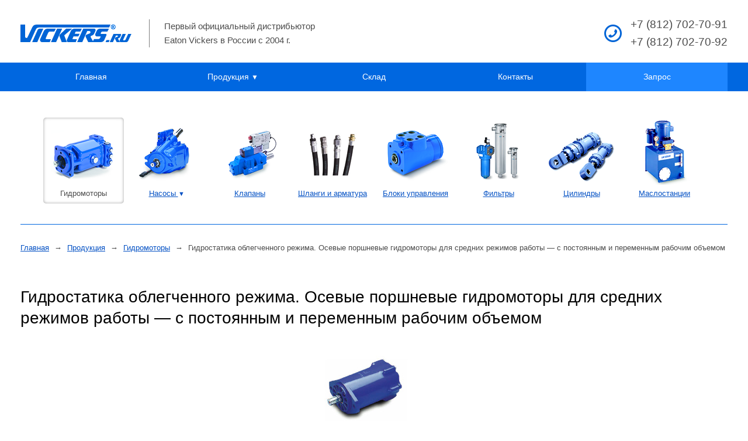

--- FILE ---
content_type: text/html; charset=UTF-8
request_url: https://vickers.ru/product/view?id=8
body_size: 6607
content:




<!DOCTYPE html>
<html lang="ru">
<head>
    <meta charset="UTF-8">
    <meta name="viewport" content="width=device-width, initial-scale=1">

				

	<link rel="apple-touch-icon" sizes="72x72" href="/apple-touch-icon-72x72.png" />
	<link rel="apple-touch-icon" sizes="180x180" href="/apple-touch-icon-180x180.png" />

	<link rel="icon" href="/favicon.ico" type="image/x-icon" />
	<link rel="icon" sizes="16x16" href="/favicon-16x16.png" type="image/png" />
	<link rel="icon" sizes="32x32" href="/favicon-32x32.png" type="image/png" />
	<link rel="icon" sizes="96x96" href="/favicon-96x96.png" type="image/png" />
	<link rel="icon" sizes="192x192" href="/android-chrome-192x192.png" type="image/png" />

	<link rel="android-touch-icon" sizes="192x192" href="/android-chrome-192x192.png" type="image/png" />


	<meta name="csrf-param" content="_csrf">
    <meta name="csrf-token" content="lFcTqK2d9TEfko5HHVEPodsy4CSjE1o7kjgCVZtwlKDzGEvQmtyHZinfxwRxA1rgsVCtdNlUI3XzU1Q-yTPL0A==">
    <title>Гидромоторы осевые поршневые с постоянным и переменным рабочим объемом</title>
    <meta name="description" content="Осевые поршневые гидромоторы с постоянным и переменным рабочим объемом рассчитанные на средние режимы работы">
<meta name="keywords" content="осевой поршневой гидромотор">
<link href="https://vickers.ru/product/view?id=8" rel="canonical">
<link href="/assets/4a5a325e/frontend-slider-product-recent.css?v=wp592849" rel="stylesheet">
<!--[if lte IE 9]>
<link href="/assets/4a5a325e/app-ie.css?v=1607261912" rel="stylesheet">
<![endif]-->
<link href="/assets/4a5a325e/app.css?v=wp083efd" rel="stylesheet">
<link href="/assets/4a5a325e/app-admin.css?v=wpe3b854" rel="stylesheet">
<link href="/assets/abc6c1f9/jquery.fancybox.css?v=1461735022" rel="stylesheet">
<link href="/assets/4a5a325e/categorynav-component.css?v=wp486114" rel="stylesheet">
<link href="/assets/8bd50af2/tingle.min.css?v=1556201632" rel="stylesheet">
<link href="/assets/4a5a325e/feedbackformwidget-component.css?v=wp35c6b7" rel="stylesheet">
<!--[if lte IE 9]>
<script src="https://cdn.jsdelivr.net/npm/classlist-polyfill@1.2.0/src/index.min.js"></script>
<![endif]--></head>
<body>
	
	<div class="modal-feedback-control" data-url="https://intermehanika.ru/feedback/frame/index?referer=vickers"><span class="button">Запрос</span></div>
	







<div id="header" role="banner">

	<div class="container">
	    <div id="logo">
		    <a href="/" title="Vickers гидравлическое оборудование">Vickers<img src="/img/logo-vickers-ru.png" alt="Vickers логотип" title="Гидравлическое оборудование Vickers"></a>
	    </div>
	    <div class="leader">Первый официальный дистрибьютор Eaton Vickers в России с&nbsp;2004&nbsp;г.</div>
	    <div class="contacts">
		    <div class="phones">
			    <span class="phone">+7 (812) 702-70-91</span>
			    <span class="phone">+7 (812) 702-70-92</span>
		    </div>
		    <!--<div class="email"></div>-->
	    </div>
	</div>

</div>





<div id="navbar" role="navigation" aria-label='Main'>
	<div class="header">
		<div class="logo" role="banner">
			<a title="Vickers" href="/">Vickers</a>
		</div>
		<div class="toggler">
			<span></span><span></span><span></span>
		</div>
	</div>
	<div class="collapse">
		<div class="container">
			<ul class="nav"><li title="Гидравлическое оборудование Vickers"><a href="/">Главная</a></li>
<li class="parent" title="Продукция Vickers"><a href="/category">Продукция <span class="arrow">▼</span></a>
<ul>
<li title="Гидромоторы, гидродвигатели, гидравлические двигатели Vickers — технические характеристики"><a href="/category/motors">Гидромоторы</a></li>
<li title="Гидравлические насосы высокого давления VICKERS"><a href="/category/pumps">Насосы</a>
<ul>
<li title="Лопастные насосы с низким уровнем шума"><a href="/category/pumps-vane">Насосы лопастные</a></li>
<li title="Поршневые насосы высокого качества"><a href="/category/pumps-piston">Насосы поршневые</a></li>
<li title="Насосы шестеренчатые"><a href="/category/pumps-gear">Насосы шестеренчатые</a></li>
</ul>
</li>
<li title="Гидравлический клапан оригинального производства"><a href="/category/valves">Клапаны</a></li>
<li title="Гидравлические шланги высокого дывления производителя Vickers"><a href="/category/hose">Шланги и арматура</a></li>
<li title="Гидростатические блоки управления Vickers по разумным ценам"><a href="/category/steering-systems">Блоки управления</a></li>
<li title="Фильтры промышленные для очистки разного рода жидкостей"><a href="/category/filters">Фильтры</a></li>
<li title="Гидравлические цилиндры (гидроцилиндры) Eaton для промышленного применения"><a href="/category/cylinders">Цилиндры</a></li>
<li title="Маслостанция гидравлическая в продаже на заказ и со склада"><a href="/category/power-units">Маслостанции</a></li>
</ul>
</li>
<li title="Склад продукции Vickers"><a href="/stock">Склад</a></li>
<li title="Vickers — контактная информация"><a href="/site/contact">Контакты</a></li>
<li class="feedback" title="Заказ комплектующих и связь с компанией ООО «Интермеханика Лтд.»"><a href="https://intermehanika.ru/feedback">Запрос</a></li></ul>		</div>
	</div>
</div>






<div class="product-view">


            <div class="container">
            <div class="nav-category-thumbs" role="navigation" aria-label="Product categories">
<ul class="depth-1">
<li class="active"><a href="/category/motors" title="Гидромоторы, гидродвигатели, гидравлические двигатели Vickers — технические характеристики"><div class="image"><img src="/images/category/gallery/4/menu-motor.png?_=1662515459" alt="Гидромотор" title="Гидромотор или гидродвигатель" /></div><span class="name">Гидромоторы</span></a></li>
<li class=" parent"><a href="/category/pumps" title="Гидравлические насосы высокого давления VICKERS"><div class="image"><img src="/images/category/gallery/6/menu-pump.png?_=1662515459" alt="Гидравлический насос" title="Гидравлический насос высокого давления" /></div><span class="name">Насосы <span class="arrow">▼</span></span></a>
<ul class="depth-2">
<li class=""><a href="/category/pumps-vane" title="Лопастные насосы с низким уровнем шума"><div class="image"><img src="/images/category/gallery/5/pump-vane.jpg?_=1662515459" alt="Лопастные насосы" title="Лопастные насосы применяются для нефтепромыслового и бурового оборудования, землеройных, транспортировочных и строительных машин, станков для формовки пластмассы, больших прессов и др." /></div><span class="name">Насосы лопастные</span></a></li>
<li class=""><a href="/category/pumps-piston" title="Поршневые насосы высокого качества"><div class="image"><img src="/images/category/gallery/7/pump-piston-2.jpg?_=1662515459" alt="Поршневые насосы" title="Поршневые насосы применяются в строительстве, заводской автоматизации, сельском и коммунальном хозяйстве, автомобильной и химической промышленности и строительстве." /></div><span class="name">Насосы поршневые</span></a></li>
<li class=""><a href="/category/pumps-gear" title="Насосы шестеренчатые"><div class="image"><img src="/images/category/gallery/8/pump-gear.jpg?_=1662515459" alt="Шестеренчатые насосы" title="Шестеренчатые насосы применяются в садовых тракторах и для коммунального хозяйства, в канавокопателе с обратной лопатой, комбайнах, дорожных грейдерах, валоукладчиках для сена и промышленных силовых установках." /></div><span class="name">Насосы шестеренчатые</span></a></li>
</ul>
</li>
<li class=""><a href="/category/valves" title="Гидравлический клапан оригинального производства"><div class="image"><img src="/images/category/gallery/9/menu-valve.png?_=1662515459" alt="Гидравлические клапаны" title="Оригинальные гидравлические клапаны Vickers" /></div><span class="name">Клапаны</span></a></li>
<li class=""><a href="/category/hose" title="Гидравлические шланги высокого дывления производителя Vickers"><div class="image"><img src="/images/category/gallery/10/menu-hose.png?_=1662515459" alt="Шланг высокого давления" title="Гидравлический шланг высокого давления" /></div><span class="name">Шланги и арматура</span></a></li>
<li class=""><a href="/category/steering-systems" title="Гидростатические блоки управления Vickers по разумным ценам"><div class="image"><img src="/images/category/gallery/11/menu-steering-system.png?_=1662515459" alt="Гидроблок управления" title="Гидростатический блок управления" /></div><span class="name">Блоки управления</span></a></li>
<li class=""><a href="/category/filters" title="Фильтры промышленные для очистки разного рода жидкостей"><div class="image"><img src="/images/category/gallery/12/menu-filters.png?_=1662515459" alt="Фильтры Vickers" title="Фильтры промышленные Vickers для гидравлики" /></div><span class="name">Фильтры</span></a></li>
<li class=""><a href="/category/cylinders" title="Гидравлические цилиндры (гидроцилиндры) Eaton для промышленного применения"><div class="image"><img src="/images/category/gallery/13/menu-cylinders.png?_=1662515459" alt="Гидроцилиндры" title="Гидравлические цилиндры Eaton" /></div><span class="name">Цилиндры</span></a></li>
<li class=""><a href="/category/power-units" title="Маслостанция гидравлическая в продаже на заказ и со склада"><div class="image"><img src="/images/category/gallery/14/menu-power-unit.png?_=1662515459" alt="Маслостанция" title="Маслостанция Vickers" /></div><span class="name">Маслостанции</span></a></li>
</ul>
</div>        </div>
    

    

    			<div class="container">
            <ul class="breadcrumb"><li><a href="/">Главная</a></li>
<li><a href="/category">Продукция</a></li>
<li><a href="/category/motors">Гидромоторы</a></li>
<li class="active">Гидростатика облегченного режима. Осевые поршневые гидромоторы для средних режимов работы — с постоянным и переменным рабочим объемом</li>
</ul>		</div>
    

	<div role="main">
        



<div class="container">
		<h1 title="Гидромоторы осевые поршневые с постоянным и переменным рабочим объемом">Гидростатика облегченного режима. Осевые поршневые гидромоторы для средних режимов работы — с постоянным и переменным рабочим объемом</h1>
</div>





	<div class="container">
		<div class="product-image">
			<a href="/images/products/gallery/8/high-speed-piston-medium-pressure-fixed-aaz-746xx.jpg?_=1662515459" class="zoom" title="Осевой поршневой гидромотор для средних режимов работы">
				<img src="/images/products/gallery/8/high-speed-piston-medium-pressure-fixed-aaz-746xx.jpg?_=1662515459" alt="Осевой поршневой гидромотор" title="Осевой поршневой гидромотор для средних режимов работы">			</a>
		</div>
	</div>





<div class="container">
	<div class="product-body product-id-8">
		<p>Согласование данных гидродвигателей с соответствующими насосами позволяет образовать надежный гидростатический привод. Предлагается противоположное, одинаковое и заднее расположение отверстий, множество вариантов шлицевых и шпоночных валов. Имеются <b title="гидравлический двигатель">гидравлические двигатели</b> с золотниковыми клапанами и обратными клапанами для улучшенного охлаждения и промывки системы. Имеются так же датчики скорости и проходные валы для установки тормоза. Имеются гидродвигатели с переменным рабочим объемом, с ручным и сервоуправлением.</p>

<div class="clear"></div>

<h3>Применение гидромоторов</h3>
<p>Сельское хозяйство, строительство, оборудование для газонов, торфоразработки, коммунальное хозяйство.</p>

<div class="products_specs">
	<h3>Технические характеристики гидромоторов:</h3>
	<p>Диапазон рабочего объема: <span>1.50, 2.01, 2.28, 3,02 дюйма³.</span></p>
	<p>Скорость (макс): <span>3600 об/мин.</span></p>
	<p>Длительное номинальное давление: <span>210 бар.</span></p>
	<p>Прерывистое максимальное давление: <span>370 бар.</span></p>
</div>
		<div class="product-request">
			<a href="https://intermehanika.ru/feedback" class="btn btn-product-order" title="Заказать гидростатика облегченного режима. осевые поршневые гидромоторы для средних режимов работы — с постоянным и переменным рабочим объемом">Заказать гидростатика облегченного режима. осевые поршневые гидромоторы для средних режимов работы — с постоянным и переменным рабочим объемом</a>
		</div>

	</div>
</div>


	<div class="container">
			</div>

	</div>


</div>







<div id="footer" role="contentinfo">

    <div class="container">

        <div class="column copyrights">
            <p class="feedback"><a href="https://intermehanika.ru/feedback">Заказать комплектующие</a></p>
            <p class="phones">+7 (812) 702-70-91<br />+7 (812) 702-70-92</p>
            <p class="copy">&copy; ООО «Интермеханика Лтд.» 2026</p>
        </div>

        <div class="column">
            <ul class="nav-secondary">
                <lh>Применение гидравлики</lh>
                <li><a href="/page/view?id=1" title="мобильное применение гидравлики Vickers">Мобильное</a></li>
                <li><a href="/page/view?id=2" title="промышленное применение гидравлики Vickers">Промышленное</a></li>
            </ul>
        </div>

        <div class="column services">
            <ul class="nav-secondary">
                <lh>Услуги</lh>
                <li><a href="/page/view?id=3" title="готовые решения в области гидравлики">Готовые решения гидравлики</a></li>
                <li><a href="https://intermehanika.ru/page/rvd" title="сборочное производство рукавов высокого давления">Сборочное производство РВД</a></li>
                <li><a href="https://intermehanika.ru/feedback/hydrocylinder" title="Производство гидроцилиндров по индивидуальному чертежу">Производство гидроцилиндров</a></li>
            </ul>
        </div>

        <div class="column links">
            <ul class="nav-secondary">
                <lh>Ссылки</lh>
                <li><a href="/page/view?id=4" title="Шкивы, зубчатые колеса и рейки Sati">Приводная техника Sati</a></li>
                <li><a href="/page/view?id=5" title="Муфты и тормоза марки Eaton Airflex">Муфты и тормоза Airflex</a></li>
                <li><a href="/sitemap" title="Карта сайта">Карта сайта</a></li>
                <li>
                    <a href="/admin/default/index" rel="noindex nofollow">Войти</a>                </li>
            </ul>
        </div>

    </div>

</div>







	<div class="copy-block copy-st">
		<span>Разработка и продвижение сайта — <a href="https://shykin.ru" target="_blank">shykin.ru</a></span>
	</div>

	<script src="/assets/4d3f64cc/jquery.min.js?v=1556201630"></script>
<script src="/assets/42fe5d4b/yii.js?v=1556201637"></script>
<script src="/assets/4a5a325e/app.js?v=wp083efd"></script>
<script src="/assets/abc6c1f9/jquery.fancybox.pack.js?v=1461735022"></script>
<script src="/assets/4a5a325e/categorynav-component.js?v=wp486114"></script>
<script src="/assets/8bd50af2/tingle.min.js?v=1556201632"></script>
<script src="/assets/4a5a325e/feedbackformwidget-component.js?v=wp35c6b7"></script>
<script>jQuery(function ($) {

			$(document).ready(function(){
				$('.zoom').fancybox({"padding":0,"margin":5,"openEffect":"elastic","closeEffect":"elastic"});
			});
		

			var button = '<a id="scrollUp" href="#" title="Наверх"></a>';
			$('body').append(button);
			
			// show/hide button if scroll
			$(window).scroll(function(){
				if ($(this).scrollTop() > 900) {
					$('#scrollUp').fadeIn();
				} else {
					$('#scrollUp').fadeOut();
				}
			});
	
			$('#scrollUp').click(function(){
				$('html, body').animate({ scrollTop: 0 }, 500);
				return false;
			});
		
});</script>
    

<!-- Yandex.Metrika counter -->
<script type="text/javascript">
	(function (d, w, c) {
		(w[c] = w[c] || []).push(function() {
			try {
				w.yaCounter21295117 = new Ya.Metrika({id:21295117,
					clickmap:true,
					trackLinks:true,
					accurateTrackBounce:true});
			} catch(e) { }
		});

		var n = d.getElementsByTagName("script")[0],
			s = d.createElement("script"),
			f = function () { n.parentNode.insertBefore(s, n); };
		s.type = "text/javascript";
		s.async = true;
		s.src = (d.location.protocol == "https:" ? "https:" : "http:") + "//mc.yandex.ru/metrika/watch.js";

		if (w.opera == "[object Opera]") {
			d.addEventListener("DOMContentLoaded", f, false);
		} else { f(); }
	})(document, window, "yandex_metrika_callbacks");
</script>
<noscript><div><img src="//mc.yandex.ru/watch/21295117" style="position:absolute; left:-9999px;" alt="" /></div></noscript>
<!-- /Yandex.Metrika counter -->



<!-- Google Analytics -->
<script>
	(function(i,s,o,g,r,a,m){i['GoogleAnalyticsObject']=r;i[r]=i[r]||function(){
		(i[r].q=i[r].q||[]).push(arguments)},i[r].l=1*new Date();a=s.createElement(o),
		m=s.getElementsByTagName(o)[0];a.async=1;a.src=g;m.parentNode.insertBefore(a,m)
	})(window,document,'script','//www.google-analytics.com/analytics.js','ga');
	ga('create', 'UA-73761053-2', 'auto');
	ga('send', 'pageview');
</script>
<!-- /Google Analytics -->

</body>
</html>





--- FILE ---
content_type: text/css
request_url: https://vickers.ru/assets/4a5a325e/frontend-slider-product-recent.css?v=wp592849
body_size: 733
content:
.slider-product-recent{margin-top:80px}.slider-product-recent h4{border-bottom:1px dotted #ccc;font-size:1.4rem;font-weight:300;padding-bottom:8px}.slider-product-recent .slider{padding:5px 0 10px 0;margin:15px 0;list-style:none}.slider-product-recent .slider *:focus{outline:none}.slider-product-recent .slider .slide{width:200px}.slider-product-recent .slider .slide a{display:block;margin:15px 20px 0;line-height:1.3;text-decoration:none;text-align:center}.slider-product-recent .slider .slide a .image{display:inline-block;margin-bottom:10px}.slider-product-recent .slider .slide a .title{display:block;margin-top:10px;line-height:1.3;font-size:1.3rem;padding:0 5px}.slider-product-recent .slider:before,.slider-product-recent .slider:after{content:'';position:absolute;width:100px;top:0;bottom:0;z-index:1;pointer-events:none}.slider-product-recent .slider:before{left:-10px;background:url(0e8045f6403153aed4bed14c398b39fa.png) repeat-y left;background-size:100px auto}.slider-product-recent .slider:after{right:-10px;background:url(66755c410e0f9b525f126f3fdae6d2d4.png) repeat-y right;background-size:100px auto}.slider-product-recent .slider button{width:65px;height:50%;position:absolute;top:15%;opacity:.8;border:0;cursor:pointer;text-indent:-999px;z-index:2;overflow:hidden}.slider-product-recent .slider button:hover{opacity:.9}.slider-product-recent .slider button.slick-prev{left:-15px;background:url(6b14fefcb6a1a6cb867f158af541e7e0.png) no-repeat center;background-size:22px auto}.slider-product-recent .slider button.slick-next{right:-15px;background:url(9ef0a5f88f70b3947ebb99fb02414747.png) no-repeat center;background-size:22px auto}.slider-product-recent .slider button.slick-disabled{display:none !important}@media screen and (max-width: 600px){.slider-product-recent{margin-top:2rem}.slider-product-recent h4{font-size:1.3rem}.slider-product-recent .slider .slide{width:120px}}



--- FILE ---
content_type: text/css
request_url: https://vickers.ru/assets/4a5a325e/app.css?v=wp083efd
body_size: 7083
content:
html{font-size:100%}*,*:before,*:after{box-sizing:border-box}body{font-family:'Arial', 'Arial Cyr', 'Helvetica', sans-serif;margin:0;font-size:.88rem;line-height:1.6;color:#4c4c4c}a{color:#0451c4}img{border:0}.clearfix,.clear{clear:both}.clear-left{clear:left}.clear-right{clear:right}h1{font-size:1.75rem;font-weight:normal;line-height:1.3;color:#000}h2{font-size:1.2rem;font-weight:normal;line-height:1.25;color:#000}h3{font-size:1.05rem;color:#000;font-weight:normal}h4{font-size:1rem;color:#000;font-weight:normal}input[type="password"],input[type="text"]{padding:.4rem;font-size:.9rem;border:1px solid #ccc;border-radius:3px;background-color:#fff}.btn{display:inline-block;min-width:200px;padding:15px 20px;font-size:.92rem;text-decoration:none;color:#fff;border:0;border-radius:4px;background:#0067e0;transition:background .2s;-webkit-appearance:none;-moz-appearance:none;appearance:none}.btn:hover{background:#0059c1}ul.list li{margin-bottom:.6rem}@media screen and (max-width: 600px){img{max-width:100%;height:auto}h1{font-size:1.5rem}.btn{width:100%}}@media screen and (min-width: 601px){.container{max-width:1210px;margin-left:auto;margin-right:auto}}@media screen and (min-width: 601px) and (max-width: 1235px){.container{padding-left:25px;padding-right:25px}}@media screen and (max-width: 600px){.container{padding-left:9px;padding-right:9px}}#header .container{display:flex;flex-flow:row nowrap;align-items:center;padding-top:27px;padding-bottom:20px}#header .container #logo{overflow:hidden;background:url("/img/logo-vickers-ru.png") no-repeat center left;text-indent:-9900px;width:220px;height:50px}#header .container #logo a{display:block;height:100%}#header .container .leader{max-width:310px;padding-left:25px;font-size:.95rem;border-left:1px solid #7f7f7f}#header .container .contacts{margin-left:auto}#header .container .contacts .phones{padding-left:45px;background:url("/img/icon-phone.png") no-repeat left center}#header .container .contacts .phones .phone{white-space:nowrap;display:block;font-size:1.2rem}@media screen and (max-width: 800px){#header .container #logo{width:200px;background-size:contain}#header .container .leader{font-size:.9rem;line-height:1.2rem;border-left:none}#header .container .contacts .phones{padding-left:30px;background-size:24px}}@media screen and (max-width: 600px){#header{display:none}}#navbar{background:#0067e0;font-size:.9rem}#navbar ul{list-style:none;padding:0}#navbar .nav{display:table;table-layout:fixed;width:100%;margin:0}#navbar .nav a{display:block;width:100%;white-space:nowrap;text-decoration:none}#navbar .nav>li{display:table-cell;position:relative;transition:background-color .15s}#navbar .nav>li:hover{background:#1e86ff}#navbar .nav>li>a{padding:13px 0;text-align:center;color:#fff}#navbar .nav>li>a .arrow{font-size:12px}#navbar .nav>li.feedback{background:#1e86ff}#navbar .nav>li.feedback:hover{background:#3893ff}#navbar .nav>li>ul{display:none;background:#fff;padding-top:9px;padding-bottom:12px}#navbar .nav>li>ul a:hover{background:#ecf4ff}#navbar .nav>li>ul>li>a{padding:7px 0 7px 25px}#navbar .nav>li>ul>li>ul{display:none}@media screen and (min-width: 601px){#navbar .header{display:none}#navbar .nav>li>ul{position:absolute;top:100%;left:0;width:100%;min-width:230px;border-radius:5px;border-top-left-radius:0;border-top-right-radius:0;box-shadow:2px 2px 7px rgba(0,0,0,0.6);z-index:99}}@media screen and (max-width: 600px){#navbar .header{display:flex;align-items:stretch}#navbar .header .logo{width:140px;margin-left:15px;background:url("/img/logo-vickers-ru-white.png") no-repeat center left;background-size:contain}#navbar .header .logo a{display:block;height:100%;text-indent:-999px}#navbar .header .toggler{margin-left:auto;width:60px;height:60px;padding:20px 14px}#navbar .header .toggler span{position:relative;display:block;height:2px;background:#fff;border-radius:1px;transition-duration:.25s}#navbar .header .toggler span:nth-child(2){top:8px}#navbar .header .toggler span:nth-child(3){top:16px}#navbar .collapse{display:none}#navbar.uncollapsed .header .toggler span:nth-child(1){transform-origin:100% 0;transform:rotate(-45deg) translate(-2px, -4px)}#navbar.uncollapsed .header .toggler span:nth-child(2){display:none}#navbar.uncollapsed .header .toggler span:nth-child(3){transform:rotate(45deg) translate(-5px, -7px)}#navbar.uncollapsed .collapse{display:block;padding-bottom:9px}#navbar.uncollapsed .collapse .nav{display:flex;flex-flow:column nowrap}#navbar.uncollapsed .collapse .nav .parent.visible>ul{display:block !important}#navbar.uncollapsed .collapse .nav .parent ul{position:relative}}.image-thumb{padding:10px;border:1px solid #eee}.row{width:100%;overflow:hidden}.breadcrumb{list-style:none;margin:2rem 0 3rem;padding-left:0;font-size:.8rem}.breadcrumb li{display:inline-block}.breadcrumb li:after{padding:0 5px;content:" \2192   "}.breadcrumb li:last-child:after{display:none}.slider{position:relative;overflow:hidden}.slider #slides{list-style:none;padding-left:0;margin:0;height:100%}.slider #slides .slide{display:block;float:left;position:relative;height:100%;background-size:100% auto;background-repeat:no-repeat}.slider #slides .slide .content{display:block;line-height:1.5}.slider #slides .slide .content h2{font-size:1.5rem;margin-bottom:.95rem}.slider #slides .slide.slide-map{background-image:url("/images/intro/intro-map.jpg");background-color:#436e97}.slider #slides .slide.slide-map .content{color:#fff;text-shadow:1px 1px 6px #011632,1px 1px 6px #011632}.slider #slides .slide.slide-map .content h2{color:#fff}.slider #slides .slide.slide-map .content a{color:#fff}.slider #slides .slide.slide-eaton{background-image:url("/images/intro/intro-eaton.jpg");background-color:#eceae2}.slider #slides .slide.slide-eaton .content{text-shadow:1px 1px 4px #fff,1px 1px 4px #fff,1px 1px 4px #fff}.slider #slides .slide.slide-shipyard{background-image:url("/images/intro/intro-shipyard.jpg");background-color:#a9c8ec}.slider #slides .slide.slide-shipyard .content{color:#fff}.slider #slides .slide.slide-shipyard .content h2{color:#fff}.slider #slides .slide.slide-blueprint{background-image:url("/images/intro/intro-blueprint.jpg");background-color:#eceae2}.slider #slides .slide.slide-blueprint .content{text-shadow:1px 1px 4px #fff,1px 1px 4px #fff,1px 1px 4px #fff}.slider .bx-wrapper{height:100%}.slider .bx-wrapper .bx-viewport{height:100% !important}.slider .bx-wrapper .bx-controls .bx-pager{position:absolute;bottom:10px;text-align:center;left:50%;z-index:99;transform:translateX(-50%)}.slider .bx-wrapper .bx-controls .bx-pager .bx-pager-item{display:inline-block;margin-right:15px}.slider .bx-wrapper .bx-controls .bx-pager .bx-pager-item a.bx-pager-link{display:block;overflow:hidden;text-indent:999px;background:#fff;width:10px;height:10px;border-radius:5px;opacity:.4}.slider .bx-wrapper .bx-controls .bx-pager .bx-pager-item a.bx-pager-link.active{opacity:1}.slider .bx-wrapper .bx-controls .bx-controls-direction a.bx-prev,.slider .bx-wrapper .bx-controls .bx-controls-direction a.bx-next{position:absolute;overflow:hidden;text-indent:999px;width:120px;height:120px;z-index:99;background-size:100% 100%;opacity:.4}.slider .bx-wrapper .bx-controls .bx-controls-direction a.bx-prev:hover,.slider .bx-wrapper .bx-controls .bx-controls-direction a.bx-next:hover{opacity:1}.slider .bx-wrapper .bx-controls .bx-controls-direction a.bx-prev{left:-15px;background-image:url("/img/ui/slider/arrow-left-clean.png")}.slider .bx-wrapper .bx-controls .bx-controls-direction a.bx-next{right:-15px;background-image:url("/img/ui/slider/arrow-right-clean.png")}@media screen and (min-width: 601px){.slider{max-width:1430px;height:535px;margin:40px auto}.slider #slides .slide{font-size:1rem;background-position:center}.slider #slides .slide .content{padding:20px 60px}.slider #slides .slide.slide-map .content{text-align:right}.slider #slides .slide.slide-shipyard .content{text-shadow:1px 1px 10px #0050aa, 1px 1px 10px #0050aa;text-align:right}.slider #slides .slide.slide-blueprint .content{text-align:right}.slider .bx-wrapper .bx-controls .bx-controls-direction a.bx-prev,.slider .bx-wrapper .bx-controls .bx-controls-direction a.bx-next{top:39%}}@media screen and (min-width: 601px) and (max-width: 1210px){.slider{height:428px}}@media screen and (min-width: 601px) and (max-width: 950px){.slider #slides .slide{background-position:top left;background-size:cover}}@media screen and (max-width: 600px){.slider{margin:0 auto 40px;height:380px}.slider #slides .slide{font-size:.95rem;background-position:top left;background-size:cover}.slider #slides .slide::before{content:'';position:absolute;top:0;left:0;width:100%;height:100%;background-color:rgba(0,0,0,0.5)}.slider #slides .slide .content{position:relative;padding:20px}.slider #slides .slide .content h2{font-size:1.25rem;margin-top:0}.slider #slides .slide.slide-shipyard .content{text-shadow:1px 1px 6px #011632}.slider #slides .slide.slide-eaton::before{background-color:rgba(255,255,255,0.5)}.slider #slides .slide.slide-eaton h2{margin-top:30px}.slider #slides .slide.slide-blueprint::before{background-color:rgba(255,255,255,0.5)}.slider .bx-wrapper .bx-controls .bx-pager{bottom:19px}.slider .bx-wrapper .bx-controls .bx-controls-direction a.bx-prev,.slider .bx-wrapper .bx-controls .bx-controls-direction a.bx-next{bottom:0;width:60px;height:60px}}.site-index h1{text-align:center;font-size:1.5rem;margin-top:4rem}.site-index .sert{margin:2.5rem auto 4rem}.site-index .sert .sert-image{position:relative}.site-index .sert .sert-image:after{content:'';position:absolute;pointer-events:none;top:10px;width:52px;height:73px;background:url("/img/ui/intermehanica-certificate-medal.png") no-repeat}.site-index .sert .sert-image img{height:200px;border:1px solid #ccc}@media screen and (min-width: 601px){.site-index .sert{display:table;width:86%}.site-index .sert .column{display:table-cell;vertical-align:middle}.site-index .sert .column.sert-image:after{right:20px}.site-index .sert .column.sert-image img{margin-right:2rem}.site-index .sert .column.sert-description{padding-right:10%}}@media screen and (max-width: 600px){.site-index .sert{text-align:center}.site-index .sert .sert-image{display:inline-block}.site-index .sert .sert-image:after{right:-10px}}.site-index .primenenie{text-align:center;margin-bottom:5rem;border-top:2px dashed #ccc}.site-index .primenenie .header{width:100%;margin-top:2.5rem}.site-index .primenenie .columns{display:flex;flex-flow:row wrap;justify-content:space-evenly;max-width:1210px;margin:0 auto}.site-index .primenenie .columns .column{overflow-x:auto;margin-bottom:30px}.site-index .primenenie .columns .column h2{margin:0 auto;font:bold 16px 'Arial', sans-serif;line-height:1.5;color:#fff;background:#114A85 url("/img/bg_blue.png")}.site-index .primenenie .columns .column h2 a{color:#fff;text-decoration:none;height:100%;width:100%}.site-index .primenenie .columns .column .prim{overflow-x:scroll}.site-index .primenenie .columns .column .prim ul{display:inline-block;position:relative;list-style:none;padding-left:0}.site-index .primenenie .columns .column .prim ul li{position:absolute;width:80px;padding:2px 8px 5px;font-family:'Arial', sans-serif;font-size:13px;line-height:12px}.site-index .primenenie .columns .column .prim ul li a{color:#ee2813}.site-index #prim_mobil ul{width:450px;height:456px;background:#fff url("/img/prim1-clear.gif") no-repeat top left}.site-index #prim_mobil #pm-a{top:56px;left:45px}.site-index #prim_mobil #pm-b{top:0;left:120px}.site-index #prim_mobil #pm-c{top:0;left:343px}.site-index #prim_mobil #pm-d{top:135px;left:6px}.site-index #prim_mobil #pm-e{top:340px;left:340px;width:97px}.site-index #prim_mobil #pm-f{top:189px;left:5px}.site-index #prim_mobil #pm-g{top:395px;left:283px}.site-index #prim_mobil #pm-h{top:436px;left:243px}.site-index #prim_prom ul{width:450px;height:445px;background:#fff url("/img/prim2-clear.gif") no-repeat top left}.site-index #prim_prom #pp-a{top:2px;left:265px}.site-index #prim_prom #pp-b{top:10px;left:60px;width:110px}.site-index #prim_prom #pp-c{top:22px;left:210px}.site-index #prim_prom #pp-d{top:65px;left:5px}.site-index #prim_prom #pp-e{top:268px;left:330px}.site-index #prim_prom #pp-f{top:306px;left:270px}.site-index #prim_prom #pp-g{top:344px;left:170px;width:250px;text-align:left}.site-index #prim_prom #pp-h{top:381px;left:0;width:250px;text-align:left}.site-index #prim_prom #pp-j{top:401px;left:0;width:250px;text-align:left}.site-index #prim_prom #pp-k{top:421px;left:0;width:250px;text-align:left}.site-index #prim_prom #pp-l{top:441px;left:0;width:250px;text-align:left}@media screen and (min-width: 601px){.site-index .primenenie .header{padding:20px 160px}.site-index .primenenie h2{max-width:550px;padding:20px 120px}}@media screen and (min-width: 601px) and (max-width: 1210px){.site-index .primenenie .header{padding:20px 50px}.site-index .primenenie .prim{padding-left:0}.site-index .primenenie h2{max-width:450px;padding:20px}}@media screen and (max-width: 600px){.site-index .primenenie .header{padding:20px 0}.site-index .primenenie h2{padding:20px 10px}}.site-index .logos{margin:5rem auto 4rem}.site-index .logos ul{display:flex;flex-flow:row wrap;justify-content:space-evenly;padding-left:0;list-style:none}.site-index .logos p{text-align:center}@media screen and (min-width: 1211px){.site-index .logos ul{justify-content:center}.site-index .logos ul li{margin:0 20px}}.site-index .contacts{background:url("/img/ui/bg-clip-top.png") top right no-repeat;position:relative;padding:93px 270px 78px 119px;margin-bottom:1rem}.site-index .contacts:before{content:'';display:block;position:absolute;bottom:0;left:0;background:url("/img/ui/bg-clip-bottom.png") bottom left no-repeat;width:100%;height:180px;z-index:-1}.site-index .contacts .phone{display:inline-block;color:#ee2813;font:bold 18px Arial, sans-serif;margin:7px 1rem 7px 0}@media screen and (max-width: 600px){.site-index .contacts{padding:50px 30px 40px;background-size:contain}.site-index .contacts:before{background-size:contain}}@media screen and (min-width: 601px) and (max-width: 1210px){.site-index .contacts{padding:100px 80px 70px 80px}}.category-view .slide{position:relative;min-height:500px;background-size:100% auto;background-repeat:no-repeat}.category-view .slide .content{position:absolute;bottom:0;padding:0 0 .75rem;background-color:rgba(85,127,192,0.85);color:#fff;width:100%}.category-view .slide .content h1{font-size:1.7rem;color:#fff}.category-view .slide.category-motors{height:550px}.category-view .slide.category-motors .content{background-color:rgba(28,33,67,0.85)}.category-view .slide.category-nasoshd{height:550px}.category-view .slide.category-nasoshd .content{background-color:rgba(85,127,192,0.85);color:#fff}.category-view .slide.category-nasoshd .content h1{color:#fff}.category-view .slide.category-klapan{height:535px}.category-view .slide.category-shlangi{height:530px}.category-view .slide.category-shlangi .content{background-color:rgba(192,119,64,0.85)}.category-view .slide.category-blocks{height:530px}.category-view .slide.category-filters{height:550px}.category-view .slide.category-cylindr{height:535px}.category-view .category-list{list-style:none;padding-left:0}.category-view .category-list .slide-child a .slide-background{background-size:cover;background-position:center}.category-view .category-list .slide-child a .content h2{color:#4a6298}@media screen and (min-width: 601px){.category-view .category-list .slide-child{display:inline-block;position:relative;overflow:hidden;width:380px;height:450px;margin-right:5px;vertical-align:top;border-bottom:2px solid #95ade0}.category-view .category-list .slide-child:last-child{margin-right:0}.category-view .category-list .slide-child a{display:block;height:100%;text-align:center}.category-view .category-list .slide-child a .slide-background{position:absolute;top:0;width:100%;height:100%;background-repeat:no-repeat;transition-property:filter;transition-duration:.2s}.category-view .category-list .slide-child a .content{position:absolute;bottom:0;height:60px;background:rgba(255,255,255,0.85);transition-property:height;transition-duration:.2s}.category-view .category-list .slide-child a .content h2{font-size:1.25rem;line-height:60px;margin:0}.category-view .category-list .slide-child a .content p{margin:0 30px;line-height:1.4;color:#4c4c4c;text-align:left}.category-view .category-list .slide-child a:hover .slide-background{filter:sepia(0.4)}.category-view .category-list .slide-child a:hover .content{height:200px}.category-view .category-list .slide-child a:hover .content h2{text-decoration:underline}}@media screen and (max-width: 600px){.category-view .category-list .slide-child{margin-bottom:2.5rem}.category-view .category-list .slide-child .slide-background{height:150px}.category-view .category-list .slide-child a{text-decoration:none}.category-view .category-list .slide-child a .content h2{margin-bottom:.5rem;text-align:center;text-decoration:underline}.category-view .category-list .slide-child a .content p{text-align:center;color:#000}}.category-view .products-list{margin:1.5rem 0 2.5rem}.category-view .products-list .product{border-bottom:1px dotted #aaa;padding:2rem 0 2.5rem}.category-view .products-list .product:last-child{border-bottom:none}.category-view .products-list .product h2{font-size:1.1rem}.category-view .products-list .product .product-image{text-align:center}.category-view .products-list .product .product-description h3{font-size:1rem;margin-top:1.6rem;margin-bottom:0}.category-view .products-list .product .product-description p{margin-top:.4rem}.category-view .products-list .product .product-description .products_specs{margin:1rem 0 2rem;padding:.2rem 3rem 1.5rem 2.6rem;background:#f9f2dd}.category-view .products-list .product .product-description .products_specs p{margin:10px 0;font-style:italic;line-height:1.3;font-size:.8rem}.category-view .products-list .product .product-description .products_specs p span{color:#ee2813}.category-view .products-list .product .product-description .product-request{margin-top:1.3rem}.category-view .products-list .product .product-description .product-request:before{content:'\2192';margin-right:10px;font-weight:bold;font-size:17px}@media screen and (min-width: 601px){.category-view .products-list{overflow:hidden}.category-view .products-list .product{overflow:hidden}.category-view .products-list .product h2{margin:1rem 0 1rem 300px}.category-view .products-list .product .product-image{float:left;margin-top:-50px;width:300px}.category-view .products-list .product .product-description{overflow:hidden;margin-left:300px}.category-view .products-list .product .product-description h3{clear:left}.category-view .products-list .product .product-description .products_specs{float:left}.category-view .products-list .product .product-description .product-request{clear:left}}.category-index h1{text-align:center}.category-index .sert{margin:2.5rem auto}.category-index .sert .sert-image img{height:250px;border:1px solid #ccc}@media screen and (min-width: 601px){.category-index .sert{display:table;width:86%}.category-index .sert .column{display:table-cell;vertical-align:middle}.category-index .sert .column.sert-description{padding-right:10%}.category-index .sert .column.sert-image img{margin-right:2rem}}@media screen and (max-width: 600px){.category-index .sert{text-align:center}}.category-index .brands{margin-bottom:1.5rem;padding:.5rem;text-align:center;color:#145AA1;background:#E8F0F9}.category-index .brands-list{margin:2rem auto;padding-left:0;list-style-type:none;background:#E8F0F9}.category-index .brands-list .brand h2{margin:0;text-align:center;font-weight:bold;background:#0451c4 url("/img/bg_blue.png")}.category-index .brands-list .brand h2 a{color:#fff}.category-index .brands-list .brand .brand-article{margin:0;padding:1.3rem 0}@media screen and (min-width: 601px){.category-index .brands-list{max-width:1210px}.category-index .brands-list .brand h2{padding:.4rem 0;font-size:.9rem}.category-index .brands-list .brand .brand-article{display:table}.category-index .brands-list .brand .brand-article .company-logo,.category-index .brands-list .brand .brand-article .company-description{display:table-cell;vertical-align:top}.category-index .brands-list .brand .brand-article .company-logo{min-width:270px;padding-top:10px;text-align:center}.category-index .brands-list .brand .brand-article .company-description{padding-right:3rem}}@media screen and (max-width: 600px){.category-index .brands-list .brand h2{padding:.6rem 0;font-size:1rem}.category-index .brands-list .brand .brand-article{display:flex;flex-flow:column nowrap;text-align:center}.category-index .brands-list .brand .brand-article .company-logo{margin-bottom:.5rem}.category-index .brands-list .brand .brand-article .company-description{margin-bottom:1rem}}.product-view .breadcrumb{border-top:1px solid #0067e0;padding-top:30px;margin:1.3rem auto 3.5rem}.product-view .product-image{text-align:center}.product-view .product-body{padding-top:0;margin-bottom:3rem}.product-view .product-body h3{margin-top:3rem;margin-bottom:.75rem}.product-view .product-body .products_specs{background:#f9f2dd}.product-view .product-body .products_specs h3{margin-top:1.3rem}.product-view .product-body .products_specs p{margin:10px 0;font-style:italic;line-height:1.3;font-size:.8rem}.product-view .product-body .products_specs p span{color:#ee2813}.product-view .product-body .outro{margin-top:60px}.product-view .product-body .product-request{margin-top:40px;text-align:center}.product-view .product-body .product-request .btn:before{content:'\2192';margin-right:12px;font-size:1.25rem;line-height:.5}.product-view .product-body table.border{font-size:.8rem;border-collapse:collapse;text-align:center}.product-view .product-body table.border th{line-height:1.3;background:#ecf4ff}.product-view .product-body table.border td,.product-view .product-body table.border th{border:1px solid #ccc;padding:8px 12px}.product-view .product-body table.thin{border-collapse:collapse;font-size:.75rem;width:100%}.product-view .product-body table.thin th{background:#ecf4ff}.product-view .product-body table.thin td,.product-view .product-body table.thin th{border:1px solid #ccc;padding:2px 4px 1px}.product-view .product-body .table-additional{margin-top:2px;font-size:.7rem}.product-view ul.list-first{margin-top:-5px}.product-view ul.list-last{margin-bottom:34px}.product-view ul.list-check{list-style:none;padding:0 0 1rem}.product-view ul.list-check li{padding-left:40px;background:url("/img/ui/icon-check-blue.png") 10px center no-repeat;line-height:2}.product-view .image-left,.product-view .image-right{float:left;padding:30px 50px}.product-view .image-right{float:right}@media screen and (min-width: 601px){.product-view .nav-category-thumbs{margin-bottom:0}.product-view .product-image{padding:20px 50px 10px 20px;min-width:400px}.product-view .product-image img{max-width:350px;max-height:320px}.product-view .product-body .products_specs{max-width:600px;margin:2rem 0 3rem;padding:.1rem 3rem 1.5rem 2.6rem}}@media screen and (max-width: 600px){.product-view .product-body .products_specs{margin:2rem 0 3rem;padding:.1rem .5rem 1.5rem 1.2rem}.product-view .product-body table.border,.product-view .product-body table.thin{display:block;overflow-x:auto}}@media screen and (min-width: 600px){.product-view .image-column-left{max-width:39%;margin-right:30px}.product-view .image-column-right{max-width:39%;margin-left:30px}}.stock-grid-view{overflow-x:auto;max-width:1210px;margin-left:auto;margin-right:auto}.stock-grid-view .summary{color:#777}.stock-grid-view table{width:100%;border-collapse:collapse}.stock-grid-view table thead{background:#fafafa;text-align:left}.stock-grid-view table thead tr th{font-weight:normal;padding:1px 5px}.stock-grid-view table thead tr:first-child>th,.stock-grid-view table thead tr:first-child>td{padding-top:10px}.stock-grid-view table thead tr:last-child>th,.stock-grid-view table thead tr:last-child>td{padding-bottom:12px}.stock-grid-view table thead tr.filters td input{background:#fff url("/img/magnifying.png") no-repeat 7px center;padding-left:28px;color:#666}.stock-grid-view table tbody{font-size:.75rem}.stock-grid-view table tbody td{border-bottom:1px dotted #ccc}.stock-grid-view table tbody td a{text-decoration:none}@media screen and (max-width: 600px){.stock-grid-view table tbody td{padding:5px 0}.stock-grid-view table tbody td:first-child{padding:5px}}.stock-index .catalog-link{display:inline-block;margin-top:2rem}.stock-view h1{margin:0;padding:10px 0;background-color:#00418e;text-align:center;font-size:1rem;color:#fff;letter-spacing:1px;text-transform:uppercase}.stock-view .offer{display:flex;flex-flow:row nowrap}.stock-view .offer .column.column-left input.btn-order-big{background:url("/img/stock/buy.jpg") no-repeat center;background-size:cover;text-indent:-900px;border:none;cursor:pointer}.stock-view .offer .column.column-right .specs{font-size:1.12rem}.stock-view .offer .column.column-right .specs p{margin:0;padding:6px 0 0}.stock-view .offer .column.column-right .specs p .param-name{color:#9298A7;margin-right:8px}.stock-view .offer .column.column-right .specs p .param-value{font-weight:bold}.stock-view .offer .column.column-right .specs .controls{margin:15px 0 0;padding:0}.stock-view .offer .column.column-right .specs .controls input.btn-order-inline{display:inline;padding:0;font-size:20px;color:#F38B0E;font-weight:bold;text-decoration:underline;background:none;border:none;cursor:pointer}@media screen and (min-width: 801px){.stock-view .offer{background:#e5e5e5}.stock-view .offer .column input.btn-order-big{width:347px;height:326px}.stock-view .offer .column.column-right{width:100%}.stock-view .offer .column.column-right .logo{margin-top:30px;background-color:#fff}.stock-view .offer .column.column-right .logo img{margin-top:5px}.stock-view .offer .column.column-right .specs{height:220px;margin-top:12px;padding-top:10px;background-color:#f7f7f7}}@media screen and (min-width: 601px) and (max-width: 800px){.stock-view .offer{background:#f3f3f3}.stock-view .offer .column input.btn-order-big{width:220px;height:204px}}@media screen and (min-width: 601px){.stock-view .offer{padding:25px 0 45px 6%}.stock-view .offer .logo,.stock-view .offer .specs{padding-left:40px}.stock-view .offer .logo{height:36px}.stock-view .offer .specs{margin-top:5px}}@media screen and (max-width: 600px){.stock-view .offer{display:flex;flex-flow:column nowrap;padding-top:30px;text-align:center}.stock-view .offer .column.column-left{order:2}.stock-view .offer .column.column-left input.btn-order-big{margin-top:35px;width:240px;height:230px}}.site-contact .column-first,.site-contact .column-second{float:left;margin-bottom:1rem}.site-contact .column-first{margin-right:4rem}.site-contact .map a{display:block;font-size:.7rem}#footer{padding:2rem 0 2rem;border-top:1px solid #e6e6e6;background:#f4f4f4}#footer .column.copyrights .feedback,#footer .column.copyrights .phones{color:#d4a61b;padding-left:35px}#footer .column.copyrights .feedback a,#footer .column.copyrights .phones a{color:#d4a61b}#footer .column.copyrights .feedback{height:30px;line-height:30px;background:url("/img/ui/footer-feedback.png") left center no-repeat}#footer .column.copyrights .phones{margin-top:1.2rem;line-height:1.4;font-size:.95rem;background:url("/img/ui/footer-phones.png") 3px center no-repeat}#footer .column.copyrights .copy{margin-top:1.8rem;font-size:.8rem;font-style:italic;color:#646464}#footer .column ul.nav-secondary{list-style:none;font-size:.8rem;padding-left:0}#footer .column ul.nav-secondary lh{display:block;margin:25px 0 12px}#footer .column ul.nav-secondary li{line-height:1.5rem}#footer .column ul.nav-secondary a{color:#646464}@media screen and (min-width: 601px){#footer{overflow:hidden;margin-top:100px}#footer .column{display:block;float:left;width:250px}#footer .column.copyrights{background:url("/img/ui/footer-logo.png") top left no-repeat;padding-top:70px;margin-right:120px;width:254px}#footer .column.links{float:right}}@media screen and (min-width: 601px) and (max-width: 1210px){#footer .column{width:200px}#footer .column.copyrights{margin-right:45px}}@media screen and (max-width: 600px){#footer{margin-top:90px}#footer .container{display:flex;flex-flow:column nowrap;background:url("/img/ui/footer-logo.png") top center no-repeat;padding-top:70px}#footer .container .column{display:flex;flex-flow:column nowrap;align-items:center;width:100%;text-align:center}#footer .container .column.copyrights{order:2;background:none}}.copy-block{background:#f4f4f4;font-size:11px;padding-bottom:8px;text-align:center}.copy-block>*{opacity:.35}.copy-block>*:hover{opacity:.8}#scrollUp{display:none;position:fixed;bottom:35px;right:30px;z-index:2000;width:51px;height:51px;background:url("/img/button_gotop51x51.png") 0 0 no-repeat;opacity:.5}#scrollUp:hover{opacity:.9}



--- FILE ---
content_type: text/css
request_url: https://vickers.ru/assets/4a5a325e/app-admin.css?v=wpe3b854
body_size: 255
content:
.admin-edit{position:absolute;margin-top:-12px;font-size:0.7rem;color:#eee;text-decoration:none}.admin-edit:hover{color:#555}.category .product .admin-edit{margin-left:300px;margin-top:0}.error-summary{color:#a94442;background:#fdf7f7;border-left:3px solid #eed3d7;padding:10px 20px;margin:0 0 15px 0}.hint-block{display:block;margin-top:5px;color:#999}



--- FILE ---
content_type: text/css
request_url: https://vickers.ru/assets/4a5a325e/categorynav-component.css?v=wp486114
body_size: 781
content:
.nav-category-thumbs{margin:2rem auto;font-size:.84rem;text-align:center}.nav-category-thumbs>ul{padding-left:0;list-style:none}.nav-category-thumbs>ul>li{padding:5px 0 10px}.nav-category-thumbs>ul>li>a .name{display:block;padding:0 10px;line-height:1.1}.nav-category-thumbs>ul>li.active{border-radius:5px;box-shadow:inset 0 0 5px #a3a3a3}.nav-category-thumbs>ul>li.active a{text-decoration:none;color:#4c4c4c}.nav-category-thumbs>ul>li:hover a{color:#ee2813}.nav-category-thumbs>ul>li.parent{position:relative}.nav-category-thumbs>ul>li.parent>a .name{position:relative}.nav-category-thumbs>ul>li.parent>a .name .arrow{font-size:0.7rem;vertical-align:top;margin-top:1px;display:inline-block}.nav-category-thumbs>ul>li.parent>ul{display:none;position:absolute;top:99%;left:-7px;text-align:left;white-space:nowrap;background:#fff;box-shadow:2px 2px 7px rgba(0,0,0,0.5);padding:9px 0 12px;line-height:2.4;border-radius:5px;z-index:99}.nav-category-thumbs>ul>li.parent>ul li{display:block;margin:0;border:none;width:auto;padding:0}.nav-category-thumbs>ul>li.parent>ul li.active a{color:#fff;background:#0451c4}.nav-category-thumbs>ul>li.parent>ul li.active a:hover{color:#fff;background:#0451c4}.nav-category-thumbs>ul>li.parent>ul li a{display:block;width:100%;height:100%;padding:0 35px 0 22px;color:#0451c4;text-decoration:underline}.nav-category-thumbs>ul>li.parent>ul li a:hover{background:#ecf4ff;color:#ee2813}.nav-category-thumbs>ul>li.parent>ul li a .image{display:none}.nav-category-thumbs>ul>li.parent>ul li a .name{line-height:2.6}.nav-category-thumbs>ul>li.parent>ul li>ul{display:none}@media screen and (min-width: 601px){.nav-category-thumbs>ul{display:inline-block}.nav-category-thumbs>ul>li{display:inline-block;width:138px;vertical-align:top}.nav-category-thumbs>ul>li>a .image img{width:112px}}@media screen and (min-width: 601px) and (max-width: 1210px){.nav-category-thumbs>ul>li{width:125px}.nav-category-thumbs>ul>li>a .name{padding:0 5px}.nav-category-thumbs>ul>li>a .image{overflow:hidden;padding-top:3px}}@media screen and (max-width: 600px){.nav-category-thumbs>ul{display:flex;flex-flow:row wrap;justify-content:space-between}.nav-category-thumbs>ul::after{content:'';flex:auto}.nav-category-thumbs>ul>li{width:33.3%;margin-bottom:.5rem}.nav-category-thumbs>ul>li>a .image{width:80%;margin:auto}}



--- FILE ---
content_type: text/css
request_url: https://vickers.ru/assets/4a5a325e/feedbackformwidget-component.css?v=wp35c6b7
body_size: 766
content:
.modal-feedback-control{position:fixed;display:none;top:0;right:30px;z-index:99;background:#0067e0;border-radius:1px 20px 1px 20px;box-shadow:0 0 8px rgba(255,255,255,0.3);transition:background-color 150ms ease-out, box-shadow 250ms ease-out}.modal-feedback-control:hover{background:#0057bc !important;box-shadow:0 0 15px rgba(255,255,255,0.6)}.modal-feedback-control .button{position:relative;display:block;width:100%;height:100%;cursor:pointer;padding:8px 50px 8px 30px;color:#fff;font-size:1.05rem;white-space:nowrap}.modal-feedback-control .button:before{content:'';position:absolute;right:15px;top:2px;background:url(405b8f5d7a60f54227e57d50ea7f0df4.png) no-repeat;width:25px;height:27px}.tingle-modal-box{max-width:680px;margin:auto}.tingle-modal-box .tingle-modal-box__content{padding-top:30px}.tingle-modal-box .tingle-modal-box__content .frame-wrapper iframe.frame-feedback{position:relative;width:100%;border:none;min-height:600px}.tingle-modal-box .tingle-modal-box__content .frame-wrapper.ajax-loading:after{content:'\417\430\433\440\443\437\43A\430';display:block;position:absolute;top:0;left:0;width:100%;height:100%;background:rgba(255,255,255,0.85) url(18be94cf37fa0da67af3c46ddebca50a.gif) no-repeat center;background-size:36px;text-align:center;line-height:10;font-size:2rem;font-weight:300;color:#5c78c9}@media screen and (max-width: 880px){.modal-feedback-form{-webkit-overflow-scrolling:touch !important}.modal-feedback-form .tingle-modal__close{background:#0067e0}.modal-feedback-form .tingle-modal__close .tingle-modal__closeIcon{font-size:2.8rem}.modal-feedback-form .tingle-modal__close .tingle-modal__closeLabel{font-size:.8rem}.tingle-modal-box .tingle-modal-box__content{padding:25px 15px 15px}}@media screen and (max-width: 600px){.modal-feedback-control{right:5px}}



--- FILE ---
content_type: application/javascript; charset=utf-8
request_url: https://vickers.ru/assets/4a5a325e/feedbackformwidget-component.js?v=wp35c6b7
body_size: 1514
content:
!function(t){var e={};function o(n){if(e[n])return e[n].exports;var r=e[n]={i:n,l:!1,exports:{}};return t[n].call(r.exports,r,r.exports,o),r.l=!0,r.exports}o.m=t,o.c=e,o.d=function(t,e,n){o.o(t,e)||Object.defineProperty(t,e,{enumerable:!0,get:n})},o.r=function(t){"undefined"!=typeof Symbol&&Symbol.toStringTag&&Object.defineProperty(t,Symbol.toStringTag,{value:"Module"}),Object.defineProperty(t,"__esModule",{value:!0})},o.t=function(t,e){if(1&e&&(t=o(t)),8&e)return t;if(4&e&&"object"==typeof t&&t&&t.__esModule)return t;var n=Object.create(null);if(o.r(n),Object.defineProperty(n,"default",{enumerable:!0,value:t}),2&e&&"string"!=typeof t)for(var r in t)o.d(n,r,function(e){return t[e]}.bind(null,r));return n},o.n=function(t){var e=t&&t.__esModule?function(){return t.default}:function(){return t};return o.d(e,"a",e),e},o.o=function(t,e){return Object.prototype.hasOwnProperty.call(t,e)},o.p="",o(o.s=13)}({13:function(t,e,o){o(14),t.exports=o(15)},14:function(t,e,o){"use strict";var n,r=function(){function t(t,e){for(var o=0;o<e.length;o++){var n=e[o];n.enumerable=n.enumerable||!1,n.configurable=!0,"value"in n&&(n.writable=!0),Object.defineProperty(t,n.key,n)}}return function(e,o,n){return o&&t(e.prototype,o),n&&t(e,n),e}}();function a(t,e){if(!(t instanceof e))throw new TypeError("Cannot call a class as a function")}n={modalClass:"modal-feedback-form",buttonClass:"modal-feedback-control",offsetTargetClass:"#navbar"},new(function(){function t(e,o){a(this,t),this.url=e.url,this.offsetTarget=document.querySelector(e.offsetTargetClass),this.createButton(e.buttonClass),this.attachScrollHandler(this.offsetTarget),this.attachClickHandler(),this.modal=o}return r(t,[{key:"createButton",value:function(t){this.button=document.querySelector("."+t)}},{key:"show",value:function(){$(this.button).fadeIn()}},{key:"hide",value:function(){$(this.button).fadeOut()}},{key:"attachScrollHandler",value:function(t){var e=this;window.onscroll=function(){window.scrollY=window.scrollY||window.document.body.scrollTop;var o=t.getBoundingClientRect(),n={top:o.height+(o.top+window.scrollY)};window.scrollY>n.top?e.show():e.hide(),n.top=n.top-window.scrollY,n.top>0?e.button.style.top=n.top+"px":e.button.style.top=0}}},{key:"attachClickHandler",value:function(){var t=this,e=this.button;e.addEventListener("click",(function(o){if(o.preventDefault(),t.modal.isLoaded())t.modal.show();else{var n=e.getAttribute("data-url");t.modal.loadData(n).show()}}))}}]),t}())(n,new(function(){function t(e){a(this,t),this.modal=new tingle.modal({closeMethods:["overlay","button","escape"],cssClass:[e],closeLabel:"Закрыть"}),this.loaded=!1}return r(t,[{key:"setLoaded",value:function(t){return this.loaded=t,this}},{key:"isLoaded",value:function(){return this.loaded}},{key:"show",value:function(){return this.modal.open(),this}},{key:"hide",value:function(){return this.modal.close(),this}},{key:"loadData",value:function(t){return t&&(this.setBody(t),this.setLoaded(!0)),this}},{key:"setBody",value:function(t){var e=document.createElement("iframe");e.className="frame-feedback",e.setAttribute("src",t);var o=document.createElement("div");return o.className="frame-wrapper",o.appendChild(e),this.modal.setContent(o),(o=this.modal.getContent().querySelector(".frame-wrapper")).classList.add("ajax-loading"),(e=o.querySelector("iframe")).onload=function(){o.classList.remove("ajax-loading")},this}},{key:"getBody",value:function(){return this.modal.modalBoxContent}}]),t}())(n.modalClass))},15:function(t,e,o){}});

--- FILE ---
content_type: text/plain
request_url: https://www.google-analytics.com/j/collect?v=1&_v=j102&a=340595667&t=pageview&_s=1&dl=https%3A%2F%2Fvickers.ru%2Fproduct%2Fview%3Fid%3D8&ul=en-us%40posix&dt=%D0%93%D0%B8%D0%B4%D1%80%D0%BE%D0%BC%D0%BE%D1%82%D0%BE%D1%80%D1%8B%20%D0%BE%D1%81%D0%B5%D0%B2%D1%8B%D0%B5%20%D0%BF%D0%BE%D1%80%D1%88%D0%BD%D0%B5%D0%B2%D1%8B%D0%B5%20%D1%81%20%D0%BF%D0%BE%D1%81%D1%82%D0%BE%D1%8F%D0%BD%D0%BD%D1%8B%D0%BC%20%D0%B8%20%D0%BF%D0%B5%D1%80%D0%B5%D0%BC%D0%B5%D0%BD%D0%BD%D1%8B%D0%BC%20%D1%80%D0%B0%D0%B1%D0%BE%D1%87%D0%B8%D0%BC%20%D0%BE%D0%B1%D1%8A%D0%B5%D0%BC%D0%BE%D0%BC&sr=1280x720&vp=1280x720&_u=IEBAAEABAAAAACAAI~&jid=80799535&gjid=927536207&cid=1926519362.1769038359&tid=UA-73761053-2&_gid=265236483.1769038359&_r=1&_slc=1&z=1366864054
body_size: -449
content:
2,cG-8ECCYD9P70

--- FILE ---
content_type: application/javascript; charset=utf-8
request_url: https://vickers.ru/assets/4a5a325e/app.js?v=wp083efd
body_size: 754
content:
!function(t){var e={};function n(r){if(e[r])return e[r].exports;var o=e[r]={i:r,l:!1,exports:{}};return t[r].call(o.exports,o,o.exports,n),o.l=!0,o.exports}n.m=t,n.c=e,n.d=function(t,e,r){n.o(t,e)||Object.defineProperty(t,e,{enumerable:!0,get:r})},n.r=function(t){"undefined"!=typeof Symbol&&Symbol.toStringTag&&Object.defineProperty(t,Symbol.toStringTag,{value:"Module"}),Object.defineProperty(t,"__esModule",{value:!0})},n.t=function(t,e){if(1&e&&(t=n(t)),8&e)return t;if(4&e&&"object"==typeof t&&t&&t.__esModule)return t;var r=Object.create(null);if(n.r(r),Object.defineProperty(r,"default",{enumerable:!0,value:t}),2&e&&"string"!=typeof t)for(var o in t)n.d(r,o,function(e){return t[e]}.bind(null,o));return r},n.n=function(t){var e=t&&t.__esModule?function(){return t.default}:function(){return t};return n.d(e,"a",e),e},n.o=function(t,e){return Object.prototype.hasOwnProperty.call(t,e)},n.p="",n(n.s=0)}([function(t,e,n){n(1),t.exports=n(2)},function(t,e,n){"use strict";var r,o;r=jQuery,(o=document.getElementById("navbar")).querySelector(".toggler").addEventListener("click",(function(t){o.classList.toggle("uncollapsed")})),o.addEventListener("click",(function(t){var e=t.target.closest("li");o.classList.contains("uncollapsed")&&e&&e.classList.contains("parent")&&(t.preventDefault(),e.classList.toggle("visible"))})),r(".nav > li").hover((function(){o.classList.contains("uncollapsed")||(r(".nav > li > ul").not(r(this)).stop(!0,!0).fadeOut("fast"),r(this).find(">ul").fadeIn("fast"))}),(function(){r(this).find(">ul").fadeOut("fast")}))},function(t,e,n){}]);